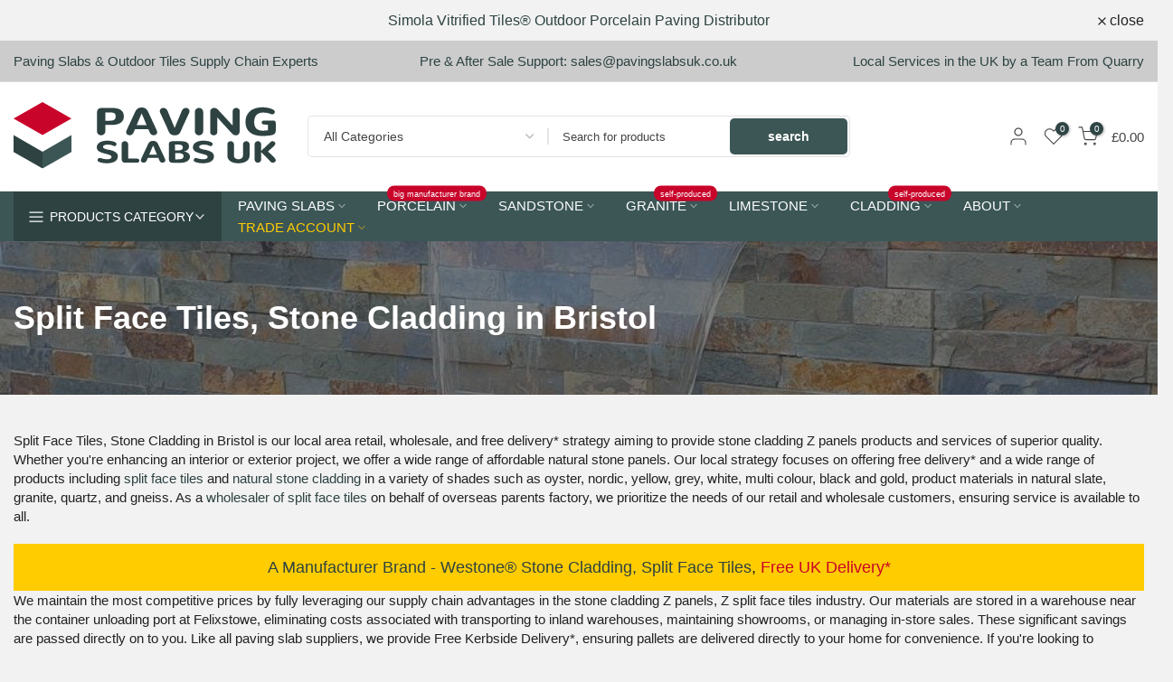

--- FILE ---
content_type: text/css
request_url: https://westones.com/cdn/shop/t/143/assets/custom.aio.min.css?v=134470471645261508571763113668
body_size: -704
content:
/*
Generated time: November 14, 2025 09:47
This file was created by the app developer. Feel free to contact the original developer with any questions. It was minified (compressed) by AVADA. AVADA do NOT own this script.
*/
small#RecoverEmail-email-error{margin-top:unset!important}.t4s-article-tags .t4s-d-flex.align-items-center.t4s-justify-content-md-start.t4s-justify-content-center{display:block!important}

--- FILE ---
content_type: text/css
request_url: https://westones.com/cdn/shop/t/143/assets/categories-menu.aio.min.css?v=183209512479536819731763113662
body_size: 195
content:
/*
Generated time: November 14, 2025 09:47
This file was created by the app developer. Feel free to contact the original developer with any questions. It was minified (compressed) by AVADA. AVADA do NOT own this script.
*/
.t4s-categories__wrapper{top:100%;right:0;left:0;z-index:9;visibility:hidden;transition:all .2s ease;-webkit-transform:translateY(15px) translateZ(0);transform:translateY(15px) translateZ(0);pointer-events:none;padding:15px 0;padding:0;background-color:#fff;box-shadow:0 5px 15px 0 rgb(0 0 0 / 15%)}.t4s-categories__wrapper .t4s-svg-spinner{width:2rem;height:2rem;line-height:0;--color-foreground:18,18,18;margin:20px auto;display:block}.t4s-categories__wrapper .t4s-svg-spinner:not([hidden]) .t4s-path{stroke:var(--secondary-color)}.t4s-h-cat.is-action__hover .t4s-categories__wrapper,.t4s-h-cat:hover .t4s-categories__wrapper{visibility:visible;opacity:1;-webkit-transform:none;transform:none;pointer-events:auto}#t4s-nav-categories>li>a{font-size:12px;padding:8px 15px;color:var(--text-color);position:relative;min-height:38px;transition:all .3s}#t4s-nav-categories .t4s-sub-menu a,#t4s-nav-categories>li>a:hover{color:var(--text-color)!important}#t4s-nav-categories .type_mn_link>a{color:var(--text-color)!important}#t4s-nav-categories .t4s-sub-menu a:hover{color:var(--accent-color)!important}#t4s-nav-categories>li>a:hover{background-color:rgba(var(--text-color-rgb),.08)}#t4s-nav-categories>li:not(:last-child)>a:before{content:"";position:absolute;top:100%;height:1px;background-color:var(--border-color);z-index:22;display:block;left:0;right:0;width:100%;background-color:rgba(var(--text-color-rgb),.15)}#t4s-nav-categories{padding:0;margin:0}#t4s-nav-categories svg.t4s-icon-select-arrow{transform:rotate(270deg)}#t4s-nav-categories>li{position:relative}#t4s-nav-categories>li>a i{font-size:22px;margin-right:4px}#t4s-nav-categories .t4s_lb_nav{position:relative;right:auto;margin-top:0;margin-left:3px;display:inline-block;line-height:14px;min-width:30px}#t4s-nav-categories li .t4s-sub-menu{padding:15px 0}#t4s-nav-categories li.t4s-type__lv0_mega .t4s-sub-menu{padding:20px}#t4s-nav-categories li.t4s-type__lv0_mega .t4s-sub-menu li.t4s-menu-item{padding-left:0;padding-right:0}#t4s-nav-categories .type_mn_link .t4s-heading{margin-bottom:10px;padding-bottom:5px}#t4s-nav-categories .t4s-sub-menu .t4s-menu-item{position:relative;padding:5px 20px},#t4s-nav-categories .t4s-sub-menu .type_mn_link .t4s-menu-item{padding:5px 0}#t4s-nav-categories .t4s-sub-menu .type_mn_link2 a{padding:10px 0}#t4s-nav-categories .t4s-sub-menu .type_mn_link2 a:first-child{padding-top:0}#t4s-nav-categories .t4s-sub-menu .type_mn_link2 a:last-child{padding-bottom:0}#t4s-nav-categories>li>.t4s-sub-menu .t4s-sub-menu{position:absolute;left:100%;min-width:270px;padding:15px 0;top:0;background-color:#fff;box-shadow:0 5px 15px #00000026;visibility:hidden;opacity:0;transition:all .2s ease;-webkit-transform:translateY(15px) translateZ(0);transform:translateY(15px) translateZ(0);pointer-events:none}#t4s-nav-categories .t4s-sub-menu .has--children>a{width:100%;display:inline-block;position:relative;padding:0}#t4s-nav-categories .t4s-sub-menu .has--children>a svg{position:absolute;top:50%;transform:translateY(-50%);right:0;width:7px}#t4s-nav-categories>li>.t4s-sub-menu .t4s-menu-item:hover>.t4s-sub-menu{visibility:visible;-webkit-transform:translateY(0) translateZ(0);transform:translateY(0) translateZ(0);pointer-events:auto;opacity:1}#t4s-nav-categories .t4s_lb_nav{position:relative;right:auto;margin-top:0;margin-left:3px;display:inline-block;line-height:14px;min-width:30px;left:auto}

--- FILE ---
content_type: image/svg+xml
request_url: https://cdn.shopify.com/s/files/1/0287/6876/3949/files/paving_slabs_uk_logo_new.svg
body_size: 3300
content:
<svg xml:space="preserve" style="enable-background:new 0 0 1902.8 482;" viewBox="0 0 1902.8 482" y="0px" x="0px" xmlns:xlink="http://www.w3.org/1999/xlink" xmlns="http://www.w3.org/2000/svg" id="图层_1" version="1.1">
<style type="text/css">
	.st0{fill:#2E4242;}
	.st1{fill:#3C5656;}
	.st2{fill:#C9042A;}
	.st3{display:none;}
	.st4{display:inline;fill:#2E4242;}
	.st5{enable-background:new    ;}
</style>
<g id="图层_2_1_">
	<g id="图层_1_00000014626694904566993480000011164071711611233467_">
		<polygon points="210,482 0,362 0,240 210,360" class="st0"></polygon>
		<polygon points="210,482 420,362 420,240 210,360" class="st1"></polygon>
		<polygon points="210,0 0,120 210,240 420,120" class="st2"></polygon>
	</g>
	<g id="图层_2_00000064344226652750763880000001835522652643655865_">
	</g>
	<g class="st3">
		<path d="M613.5,232.8c-5.9-5.6-8.9-12.3-8.9-20V83.6c0-5.2,0.3-9.6,0.7-13.3s1.5-7.4,3-11.1c1.5-3.8,3.7-6.8,6.5-9.2
			s6.6-4.2,11.4-5.7c4.8-1.5,10.6-2.2,17.4-2.2h64.2c10.7,0,20.4,0.5,29,1.6c8.6,1,17,3,25.1,5.8c8.1,2.8,14.8,6.5,20.2,11.1
			c5.4,4.6,9.7,10.5,12.9,17.8c3.2,7.3,4.8,15.8,4.8,25.6c0,20.5-8,36-24,46.5c-16,10.5-38.7,15.7-68.1,15.7h-42.5v46.6
			c0,7.8-3,14.4-9,20c-6,5.6-13.2,8.4-21.5,8.4C626.5,241.2,619.4,238.4,613.5,232.8z M698,135.1c7.4-0.2,13.6-0.7,18.5-1.6
			s9.3-2.5,13-4.8c3.8-2.3,6.5-5.4,8.3-9.4c1.8-4,2.6-9.1,2.6-15.3c0-11.3-3.2-18.9-9.4-22.8c-6.3-3.9-16.4-5.9-30.3-5.9h-35.4v59.9
			L698,135.1L698,135.1z" class="st4"></path>
		<path d="M977,196h-96.5l-10.8,25.7c-2.5,6.3-6.4,11.1-11.7,14.5c-5.3,3.4-10.6,4.9-16,4.6c-5.4-0.3-10.5-1.7-15.3-4.1
			c-4.9-2.4-8.1-6.3-9.6-11.6c-1.5-5.3-1.1-11.3,1.3-17.8l59.9-129.1c3.2-7.8,6.7-14.2,10.5-19.5s7.9-9.2,12.3-12s8.7-4.6,13-5.7
			c4.3-1,9.2-1.6,14.7-1.6s10.4,0.5,14.7,1.6c4.3,1,8.7,2.9,13,5.7s8.5,6.7,12.3,12s7.3,11.7,10.5,19.5l59.9,129.1
			c2.4,6.6,2.8,12.5,1.3,17.8c-1.5,5.3-4.7,9.2-9.6,11.6c-4.9,2.4-10,3.8-15.3,4.1c-5.4,0.3-10.7-1.2-16-4.6s-9.2-8.2-11.7-14.5
			L977,196z M928.8,82l-36.1,85.5h72.2L928.8,82z" class="st4"></path>
		<path d="M1158.3,240.1c-3-0.5-5.8-1-8.3-1.6s-4.9-1.7-7.1-3.3s-4.2-3-5.9-4.4c-1.7-1.4-3.4-3.4-5.3-6.2
			s-3.4-5.3-4.7-7.4s-2.9-5.4-4.7-9.5c-1.8-4.1-3.3-7.8-4.6-10.9c-1.3-3.1-3-7.5-5.2-13.1l-48.9-105.4c-2-4.8-2.8-9.4-2.6-13.8
			c0.4-8.5,4.4-14.8,12-18.9c7.2-3.9,15-4.4,23.3-1.5c10.3,3.5,17.6,11.3,22,23.4l50,120.2l50.2-120.2c1.9-5.2,4.4-9.7,7.7-13.5
			c6.6-7.8,14.7-11.6,24.3-11.6c8.3,0,14.9,2.8,19.8,8.5c6.3,7.3,7.3,16.4,2.8,27.5l-48.9,105.4c-2,5-3.5,9-4.7,11.8
			s-2.5,6.2-4.2,10.1c-1.6,3.9-3,6.9-4.2,9c-1.2,2.1-2.5,4.5-4.2,7.3s-3.2,4.8-4.5,6.2c-1.4,1.4-3,3-4.9,4.6
			c-1.9,1.7-3.8,2.9-5.7,3.8c-1.9,0.8-4.1,1.6-6.6,2.4c-2.5,0.8-5.1,1.3-7.9,1.6s-5.8,0.4-9.1,0.4
			C1164.6,240.8,1161.3,240.6,1158.3,240.1z" class="st4"></path>
		<path d="M1323.6,232.9c-5.8-5.6-8.8-12.3-8.8-20.1v-142c0-7.8,2.9-14.6,8.8-20.2c5.8-5.6,13-8.4,21.4-8.4
			c8.3,0,15.4,2.8,21.3,8.4s8.9,12.3,8.9,20.2v142.1c0,7.8-2.9,14.5-8.9,20.1c-5.9,5.6-13.1,8.3-21.5,8.3
			C1336.6,241.2,1329.5,238.5,1323.6,232.9z" class="st4"></path>
		<path d="M1433.6,234.5c-5-4.5-7.5-9.8-7.5-16V71.3c0-9,2.8-16.1,8.5-21.3c5.7-5.2,12.8-7.8,21.3-7.8
			c11.9,0.1,24.1,7.9,36.6,23.5l97.1,105V64.9c0-6.2,2.5-11.5,7.4-16c4.9-4.5,10.9-6.7,18.1-6.7c7.1,0,13.2,2.2,18.2,6.7
			c5,4.5,7.6,9.8,7.6,16V200c0,6-0.4,11.2-1.1,15.6s-2.1,8.7-4,12.9c-2,4.1-5,7.3-9,9.5c-4.1,2.2-9.1,3.3-15.1,3.3
			c-6.3,0-12.4-2-18.2-6.1c-5.8-4.1-11.8-9.8-18.1-17.2l-97.9-107.1v107.6c0,6.2-2.5,11.5-7.6,16s-11.1,6.7-18.1,6.7
			C1444.6,241.2,1438.5,239,1433.6,234.5z" class="st4"></path>
		<path d="M1715.2,220.7c-22-17.2-33-43.3-33-78.4c0-14.7,2.5-28.2,7.6-40.6c5.1-12.4,12.6-23.4,22.6-33
			c9.9-9.6,23.1-17.1,39.3-22.6c16.2-5.4,34.8-8.1,55.7-8.1c14,0,28.1,1.6,42.4,4.8c14.3,3.2,25.9,7.4,34.9,12.6
			c3.6,2.1,6.3,4.6,8,7.6c1.8,3,2.6,5.8,2.6,8.4c0,4.8-1.9,9.1-5.7,12.7c-3.8,3.6-8.5,5.4-13.9,5.4c-3.3,0-6.7-1-10.3-2.9
			c-6.5-3.2-14.8-5.7-25.1-7.7c-10.3-1.9-20-2.9-29.2-2.9c-21.7,0-38,5.9-49.1,17.7c-11.1,11.8-16.6,28.9-16.6,51.2
			c0,11.9,1.6,22.1,4.8,30.5c3.2,8.4,7.9,14.9,14,19.5c6.1,4.6,12.9,7.9,20.4,9.9c7.5,2,16.1,3,25.8,3c10.5,0,22.2-1.2,35.1-3.7
			v-40.9h-22.3c-7.4,0-13.2-1.1-17.2-3.2c-4.1-2.1-6.1-6-6.1-11.6c0-9.6,6.7-14.4,20.2-14.4c7,0,17.3,0.1,30.9,0.1s24,0.1,31.1,0.1
			c8.1,0,13.5,1.9,16.2,5.6s4,10.1,4,19v36c0,6.8-0.3,12.4-0.8,16.7c-0.6,4.3-1.6,8.3-3.2,12c-1.6,3.7-4,6.7-7.1,8.9
			s-7.2,4.1-12,5.7c-4.8,1.6-10.9,3-18.2,4.1c-26.5,2.7-44.2,4.1-53.3,4.1C1768,246.4,1737.2,237.8,1715.2,220.7z" class="st4"></path>
	</g>
	<g class="st3">
		<path d="M617.1,432.4c-2.6-1.4-4.5-3.3-5.7-5.5c-1.2-2.3-1.7-4.5-1.3-6.8c0.3-2.3,1.1-4.5,2.3-6.8
			c1.2-2.2,3-4,5.4-5.3c2.4-1.3,5-2.1,7.9-2.5s6.1,0.3,9.6,1.8c14.5,5.2,29,7.7,43.4,7.7c9.5,0,17.3-1.4,23.4-4.2s9.1-7,9.1-12.8
			c0-7.5-6.6-13.1-19.8-16.8l-42.8-11.8c-16.1-5-27.4-10.5-34-16.6c-6.6-6-9.9-14.4-9.9-25c0-14.5,6.9-26.1,20.8-34.8
			c13.8-8.7,32.5-13,56.1-13c11.2,0,22.6,1.2,34.3,3.6s20.7,6,26.8,10.7c2.6,2.1,4.2,4.5,4.9,7.3c0.7,2.8,0.5,5.3-0.5,7.6
			c-1,2.3-2.5,4.4-4.5,6.3s-4.2,3.1-6.9,3.6c-2.7,0.5-5.3,0.2-8-0.7c-7.9-3.6-15.1-6.2-21.5-7.6c-6.4-1.4-14-2.1-22.9-2.1
			c-5.8,0-11.2,0.5-16.1,1.6c-4.9,1-9,2.8-12.4,5.3c-3.3,2.5-5,5.5-5,9.1c0,4.6,2.3,8.3,6.9,11c4.6,2.8,11.4,5.4,20.3,7.9
			c2.1,0.6,5.3,1.2,9.9,1.6s7.8,1,10,1.6c7.9,2,14.7,3.9,20.3,5.8s11.1,4.1,16.4,6.8c5.3,2.7,9.6,5.6,12.8,8.8
			c3.2,3.1,5.8,6.9,7.7,11.3s2.9,9.4,2.9,14.9c0,15.2-6.9,27.2-20.8,36c-13.8,8.9-32.6,13.3-56.2,13.3
			C653.1,443.9,632.2,440.1,617.1,432.4z" class="st4"></path>
		<path d="M793.2,434.9c-3.7-3.3-6.2-7.2-7.5-11.8c-1.3-4.6-2-9.8-2-15.6V305.8c0-6.2,2.3-11.4,7-15.8
			s10.2-6.5,16.8-6.5c6.6,0,12.3,2.2,16.9,6.5c4.6,4.4,7,9.6,7,15.8l0.1,104.3h64.6c4.7,0,8.7,1.4,12,4.3s5,6.4,5,10.5
			s-1.7,7.7-5,10.6c-3.3,2.9-7.3,4.4-12,4.4h-88.4C801.7,439.9,796.9,438.2,793.2,434.9z" class="st4"></path>
		<path d="M1050.3,404.3h-75.8l-8.5,20.2c-2,4.9-5,8.7-9.2,11.4c-4.2,2.6-8.4,3.9-12.6,3.6s-8.2-1.3-12-3.2
			s-6.3-4.9-7.5-9.1s-0.9-8.9,1-14l47-101.4c2.5-6.1,5.2-11.2,8.3-15.3s6.2-7.3,9.7-9.4s6.8-3.6,10.3-4.5c3.4-0.8,7.2-1.2,11.5-1.2
			s8.1,0.4,11.5,1.2c3.4,0.8,6.8,2.3,10.3,4.5s6.7,5.3,9.7,9.4s5.8,9.2,8.3,15.3l47.1,101.4c1.9,5.2,2.2,9.8,1,14s-3.7,7.2-7.5,9.1
			c-3.8,1.9-7.8,3-12.1,3.2c-4.2,0.3-8.4-1-12.6-3.6c-4.2-2.6-7.2-6.5-9.2-11.4L1050.3,404.3z M1012.4,314.7l-28.4,67.1h56.7
			L1012.4,314.7z" class="st4"></path>
		<path d="M1143.4,438.9c-3.3-0.6-6.3-2-9-4.1s-4.7-5.2-5.9-9.3c-1.2-4.1-1.8-9.5-1.8-16.1V303.5
			c0-6.9,2.8-11.9,8.3-15.1s12.7-4.8,21.3-4.8h36.9c0.8,0,2,0,3.6,0c5.3,0,9.3,0,11.9,0c2.6,0,6.4,0.2,11.5,0.4
			c5.1,0.2,9,0.5,11.8,1s6.3,1.1,10.6,2c4.3,0.9,7.6,2,10,3.3s5,3,7.9,5c2.9,2,5.1,4.4,6.6,6.9c1.5,2.6,2.8,5.6,3.9,9.2
			c1.1,3.5,1.6,7.5,1.6,11.8c0,8.4-3.3,15.9-9.8,22.7s-15,10.9-25.4,12.4v0.4c12.7,1.6,22.9,5.8,30.6,12.8
			c7.7,7,11.5,15.3,11.5,24.9c0,5.7-1.3,11-4,16.2c-2.7,5.1-6.6,9.8-11.7,13.9c-5.1,4.1-11.9,7.5-20.5,9.9
			c-8.6,2.4-18.2,3.6-29.1,3.6h-57.9C1150.9,439.9,1146.7,439.5,1143.4,438.9z M1188.5,350.7c6.2,0,11.5-0.3,16-0.9
			c4.5-0.6,8.6-1.7,12.3-3.2c3.7-1.5,6.5-3.8,8.4-6.7s2.8-6.5,2.8-10.7c0-4.2-0.9-7.8-2.8-10.6c-1.8-2.9-4.6-5-8.1-6.5
			c-3.6-1.5-7.4-2.5-11.5-3.1c-4.1-0.6-8.9-0.9-14.4-0.9H1172v42.6L1188.5,350.7L1188.5,350.7z M1190.8,415.4
			c7.4,0,13.5-0.3,18.3-0.9c4.8-0.6,9.1-1.8,12.9-3.4c3.8-1.7,6.5-4.1,8.3-7.2c1.7-3.1,2.6-7.1,2.6-11.9c0-8.2-3.7-13.9-11.1-17.2
			c-7.4-3.3-18.2-4.9-32.4-4.9H1172v45.5L1190.8,415.4L1190.8,415.4z" class="st4"></path>
		<path d="M1313.5,432.4c-2.6-1.4-4.5-3.3-5.7-5.5c-1.2-2.3-1.7-4.5-1.3-6.8c0.3-2.3,1.1-4.5,2.3-6.8s3.1-4,5.4-5.3
			c2.4-1.3,5-2.1,7.9-2.5s6.1,0.3,9.6,1.8c14.5,5.2,29,7.7,43.4,7.7c9.5,0,17.3-1.4,23.4-4.2s9.1-7,9.1-12.8
			c0-7.5-6.6-13.1-19.8-16.8l-42.8-11.8c-16.1-5-27.4-10.5-34-16.6c-6.6-6-9.9-14.4-9.9-25c0-14.5,6.9-26.1,20.8-34.8
			c13.8-8.7,32.5-13,56.1-13c11.2,0,22.6,1.2,34.3,3.6s20.7,6,26.8,10.7c2.6,2.1,4.2,4.5,4.9,7.3c0.7,2.8,0.5,5.3-0.5,7.6
			c-1,2.3-2.5,4.4-4.4,6.3s-4.2,3.1-6.9,3.6s-5.3,0.2-8-0.7c-7.9-3.6-15.1-6.2-21.5-7.6c-6.4-1.4-14-2.1-22.9-2.1
			c-5.8,0-11.2,0.5-16.1,1.6s-9,2.8-12.4,5.3c-3.3,2.5-5,5.5-5,9.1c0,4.6,2.3,8.3,6.9,11s11.4,5.4,20.3,7.9c2.1,0.6,5.3,1.2,9.9,1.6
			s7.8,1,10,1.6c7.9,2,14.7,3.9,20.3,5.8s11.1,4.1,16.4,6.8c5.3,2.7,9.6,5.6,12.8,8.8c3.2,3.1,5.8,6.9,7.7,11.3s2.9,9.4,2.9,14.9
			c0,15.2-6.9,27.2-20.8,36c-13.8,8.9-32.6,13.3-56.2,13.3C1349.5,443.9,1328.6,440.1,1313.5,432.4z" class="st4"></path>
		<path d="M1598.6,440.4c-9.7-2.4-18.2-5.8-25.5-10.4c-7.3-4.6-12.9-10.5-16.9-17.8s-6-15.6-6-25V306
			c0-6.2,2.3-11.4,6.9-15.8s10.2-6.5,16.8-6.5c6.5,0,12.1,2.2,16.8,6.5c4.7,4.4,7,9.6,7,15.8v80.6c0,9.3,3.2,16.4,9.7,21.2
			c6.5,4.8,14.2,7.3,23.1,7.3c9,0,16.8-2.4,23.3-7.3c6.5-4.8,9.8-11.9,9.8-21.2V306c0-6.2,2.3-11.4,7-15.8s10.2-6.5,16.8-6.5
			s12.1,2.2,16.8,6.5c4.7,4.4,7,9.6,7,15.8v81.2c0,12.3-3.5,22.7-10.5,31.3c-7,8.6-16.5,15-28.4,19.2c-11.9,4.1-25.9,6.2-41.8,6.2
			C1619,443.9,1608.3,442.8,1598.6,440.4z" class="st4"></path>
		<path d="M1754.6,433.3c-4.6-4.4-6.9-9.7-6.9-15.8V305.9c0-6.2,2.3-11.4,6.9-15.8s10.2-6.6,16.7-6.6
			c6.4,0,12,2.2,16.8,6.7s7.1,9.7,7.1,15.8l-0.3,48.5l58.9-55.2c2.7-2.9,4.6-5,5.9-6.3s3-2.8,5.1-4.6c2.1-1.8,4.1-3,6.1-3.6
			c1.9-0.7,4-1,6.3-1c5.5,0,10.4,1.7,14.6,5s6.4,7.5,6.4,12.4c0,4.6-4,11.3-12.1,20.2l-41.3,37l44.2,42.6
			c8.3,9.6,12.4,16.9,12.4,21.8c0,4.8-2.3,8.9-6.8,12.3s-9.6,5-15.2,5c-1.7,0-3.4-0.2-5-0.6c-1.6-0.4-3.2-1.1-4.8-2s-3-1.9-4.1-2.7
			c-1.2-0.8-2.5-2-4.1-3.6s-2.7-2.9-3.5-3.7s-2-2.3-3.6-4.2s-2.7-3.2-3.2-3.8l-56.3-56.1l0.3,54.4c0,6.2-2.3,11.4-7,15.8
			s-10.3,6.6-16.9,6.6C1764.8,439.9,1759.2,437.6,1754.6,433.3z" class="st4"></path>
	</g>
</g>
<g id="图层_3">
	<g class="st5">
		<path d="M613.9,232.8c-5.9-5.6-8.9-12.3-8.9-20V83.6c0-5.2,0.2-9.6,0.7-13.3c0.5-3.6,1.5-7.4,3-11.1
			c1.5-3.8,3.7-6.8,6.5-9.2s6.6-4.2,11.4-5.7c4.8-1.5,10.6-2.2,17.4-2.2h64.1c10.7,0,20.4,0.5,29,1.6c8.6,1,17,3,25.1,5.8
			c8.1,2.8,14.8,6.5,20.2,11.1c5.4,4.6,9.7,10.5,12.9,17.8c3.2,7.3,4.8,15.8,4.8,25.6c0,20.5-8,36-24,46.5
			c-16,10.5-38.7,15.7-68.1,15.7h-42.5v46.6c0,7.7-3,14.4-9,20c-6,5.6-13.2,8.4-21.5,8.4C626.9,241.2,619.8,238.4,613.9,232.8z
			 M698.4,135.1c7.4-0.2,13.6-0.7,18.5-1.6c4.9-0.9,9.3-2.5,13-4.8c3.8-2.3,6.5-5.4,8.3-9.4c1.7-4,2.6-9.1,2.6-15.3
			c0-11.3-3.1-18.9-9.4-22.8c-6.3-3.9-16.4-5.9-30.3-5.9h-35.4v59.9H698.4z" class="st0"></path>
		<path d="M977.5,196H881l-10.8,25.7c-2.5,6.3-6.4,11.1-11.7,14.5c-5.3,3.4-10.6,4.9-16,4.6c-5.4-0.3-10.5-1.7-15.3-4.1
			c-4.9-2.4-8.1-6.3-9.6-11.6c-1.5-5.3-1.1-11.3,1.3-17.8l59.9-129.1c3.2-7.7,6.7-14.2,10.5-19.5c3.8-5.2,7.9-9.2,12.3-12
			c4.4-2.7,8.7-4.6,13-5.7c4.3-1,9.2-1.6,14.7-1.6c5.5,0,10.4,0.5,14.7,1.6c4.3,1,8.7,2.9,13,5.7c4.4,2.7,8.5,6.7,12.3,12
			c3.8,5.2,7.3,11.7,10.5,19.5l59.9,129.1c2.4,6.6,2.8,12.5,1.3,17.8c-1.5,5.3-4.7,9.2-9.6,11.6c-4.9,2.4-10,3.8-15.3,4.1
			c-5.4,0.3-10.7-1.2-16-4.6c-5.3-3.4-9.2-8.2-11.7-14.5L977.5,196z M929.2,82l-36.1,85.4h72.2L929.2,82z" class="st0"></path>
		<path d="M1158.7,240.1c-3-0.5-5.8-1-8.3-1.6c-2.5-0.6-4.9-1.7-7.1-3.3c-2.2-1.5-4.2-3-5.9-4.4
			c-1.7-1.4-3.4-3.4-5.3-6.2c-1.8-2.8-3.4-5.3-4.7-7.5s-2.9-5.4-4.7-9.5c-1.8-4.1-3.3-7.8-4.6-10.9c-1.3-3.1-3-7.5-5.2-13.1
			l-48.9-105.4c-2-4.8-2.8-9.4-2.6-13.8c0.4-8.5,4.4-14.8,12-18.9c7.2-3.9,15-4.4,23.3-1.5c10.3,3.6,17.6,11.3,22,23.4l50,120.2
			L1219,67.5c1.9-5.2,4.4-9.7,7.7-13.5c6.6-7.7,14.7-11.6,24.3-11.6c8.3,0,14.9,2.8,19.9,8.5c6.3,7.3,7.3,16.5,2.8,27.5l-48.9,105.4
			c-2,5-3.5,9-4.7,11.8s-2.5,6.2-4.2,10.1c-1.6,3.9-3,6.9-4.2,9c-1.1,2.1-2.5,4.5-4.2,7.2s-3.1,4.8-4.5,6.2c-1.4,1.4-3,3-4.9,4.6
			c-1.9,1.7-3.8,2.9-5.7,3.8c-1.9,0.8-4.1,1.6-6.6,2.4c-2.5,0.8-5.1,1.3-7.9,1.6s-5.8,0.4-9.1,0.4
			C1165.1,240.8,1161.7,240.6,1158.7,240.1z" class="st0"></path>
		<path d="M1324.1,232.9c-5.9-5.6-8.8-12.3-8.8-20.1V70.7c0-7.8,2.9-14.6,8.8-20.2c5.8-5.6,13-8.4,21.4-8.4
			c8.3,0,15.4,2.8,21.3,8.4s8.9,12.3,8.9,20.2v142.1c0,7.8-3,14.5-8.9,20.1c-5.9,5.6-13.1,8.3-21.5,8.3
			C1337,241.2,1329.9,238.5,1324.1,232.9z" class="st0"></path>
		<path d="M1434,234.5c-5-4.5-7.5-9.8-7.5-16V71.3c0-9,2.8-16.1,8.5-21.3c5.7-5.2,12.8-7.8,21.3-7.8
			c11.9,0.1,24.1,7.9,36.6,23.5l97.1,105V64.9c0-6.2,2.5-11.5,7.4-16c4.9-4.5,10.9-6.7,18-6.7c7.1,0,13.2,2.2,18.2,6.7
			c5,4.5,7.5,9.8,7.5,16v135.1c0,6-0.4,11.2-1.1,15.7c-0.7,4.4-2.1,8.7-4,12.9c-2,4.1-5,7.3-9,9.5c-4,2.2-9.1,3.3-15.1,3.3
			c-6.3,0-12.4-2-18.2-6.1c-5.8-4.1-11.8-9.8-18-17.2l-97.9-107.1v107.6c0,6.2-2.5,11.5-7.6,16c-5.1,4.5-11.1,6.7-18.1,6.7
			C1445,241.2,1439,239,1434,234.5z" class="st0"></path>
		<path d="M1715.6,220.7c-22-17.2-33-43.3-33-78.4c0-14.7,2.5-28.2,7.6-40.6c5.1-12.4,12.6-23.4,22.6-33
			c10-9.6,23.1-17.1,39.3-22.6c16.2-5.4,34.8-8.1,55.7-8.1c14,0,28.1,1.6,42.4,4.8c14.3,3.2,25.9,7.4,34.9,12.6
			c3.6,2.1,6.3,4.6,8,7.6c1.7,3,2.6,5.8,2.6,8.4c0,4.8-1.9,9-5.7,12.6c-3.8,3.6-8.5,5.4-13.9,5.4c-3.3,0-6.7-1-10.3-2.9
			c-6.5-3.2-14.8-5.7-25.1-7.7c-10.3-1.9-20-2.9-29.2-2.9c-21.7,0-38,5.9-49.1,17.7c-11,11.8-16.6,28.9-16.6,51.2
			c0,11.9,1.6,22.1,4.8,30.5c3.2,8.4,7.9,14.9,14,19.5c6.1,4.6,12.9,7.9,20.4,9.9c7.5,2,16.1,3,25.8,3c10.5,0,22.2-1.2,35.1-3.7
			v-40.9h-22.3c-7.4,0-13.2-1.1-17.2-3.2c-4-2.1-6.1-6-6.1-11.6c0-9.6,6.7-14.4,20.2-14.4c7,0,17.3,0,30.9,0.1
			c13.6,0.1,24,0.1,31.1,0.1c8.1,0,13.5,1.9,16.2,5.6c2.7,3.7,4,10.1,4,19v36c0,6.8-0.3,12.4-0.8,16.7c-0.5,4.3-1.6,8.3-3.2,12
			c-1.6,3.7-4,6.7-7.1,8.9c-3.2,2.2-7.2,4.1-12,5.7c-4.8,1.6-10.9,3-18.2,4.1c-26.5,2.7-44.2,4.1-53.3,4.1
			C1768.4,246.4,1737.6,237.8,1715.6,220.7z" class="st0"></path>
	</g>
	<g class="st5">
		<path d="M616.5,432.4c-2.6-1.4-4.5-3.3-5.7-5.5c-1.2-2.3-1.7-4.5-1.4-6.8c0.3-2.3,1.1-4.5,2.3-6.8
			c1.2-2.2,3-4,5.4-5.3c2.4-1.3,5-2.1,7.9-2.5c2.9-0.3,6.1,0.3,9.6,1.8c14.5,5.2,29,7.7,43.4,7.7c9.5,0,17.3-1.4,23.4-4.2
			s9.1-7.1,9.1-12.8c0-7.5-6.6-13.1-19.9-16.8l-42.8-11.8c-16.1-5-27.4-10.5-34-16.6c-6.6-6.1-9.9-14.4-9.9-25
			c0-14.5,6.9-26.1,20.8-34.8c13.8-8.7,32.5-13,56.1-13c11.2,0,22.6,1.2,34.4,3.6c11.7,2.4,20.6,6,26.7,10.7
			c2.6,2.1,4.2,4.5,4.9,7.3c0.7,2.8,0.5,5.3-0.5,7.6c-1,2.3-2.5,4.4-4.4,6.3s-4.2,3.1-6.9,3.6c-2.7,0.5-5.3,0.2-8-0.7
			c-7.9-3.7-15.1-6.2-21.5-7.6c-6.4-1.4-14-2.1-22.9-2.1c-5.8,0-11.2,0.5-16.1,1.6c-4.9,1-9,2.8-12.4,5.3c-3.4,2.5-5,5.6-5,9.1
			c0,4.6,2.3,8.3,6.9,11c4.6,2.8,11.4,5.4,20.3,7.9c2.1,0.6,5.3,1.2,9.9,1.6s7.8,1,10,1.6c7.9,2,14.7,3.9,20.3,5.8
			c5.6,1.9,11.1,4.1,16.4,6.8c5.3,2.7,9.6,5.6,12.8,8.8c3.2,3.2,5.8,6.9,7.7,11.3s2.9,9.4,2.9,14.9c0,15.2-6.9,27.2-20.8,36
			c-13.8,8.8-32.6,13.3-56.2,13.3C652.5,443.9,631.5,440.1,616.5,432.4z" class="st0"></path>
		<path d="M792.8,434.9c-3.7-3.3-6.2-7.2-7.5-11.8c-1.3-4.6-2-9.8-2-15.6V305.8c0-6.2,2.3-11.4,7-15.8
			c4.6-4.4,10.2-6.6,16.8-6.6c6.6,0,12.2,2.2,16.9,6.6c4.6,4.4,7,9.6,7,15.8l0.1,104.3h64.6c4.7,0,8.7,1.4,12.1,4.3
			c3.3,2.9,5,6.4,5,10.5c0,4.2-1.7,7.7-5,10.6c-3.3,2.9-7.3,4.4-12.1,4.4h-88.4C801.3,439.9,796.5,438.2,792.8,434.9z" class="st0"></path>
		<path d="M1050.2,404.3h-75.8l-8.5,20.2c-2,4.9-5,8.7-9.2,11.4c-4.2,2.7-8.4,3.9-12.6,3.6c-4.2-0.3-8.2-1.3-12.1-3.2
			c-3.8-1.9-6.3-4.9-7.5-9.1c-1.2-4.2-0.9-8.9,1-14l47.1-101.4c2.5-6.1,5.2-11.2,8.3-15.3c3-4.1,6.2-7.3,9.7-9.4
			c3.4-2.1,6.9-3.6,10.2-4.5c3.4-0.8,7.2-1.2,11.5-1.2c4.3,0,8.1,0.4,11.5,1.2c3.4,0.8,6.8,2.3,10.2,4.5c3.4,2.1,6.7,5.3,9.7,9.4
			c3,4.1,5.8,9.2,8.3,15.3l47.1,101.4c1.9,5.2,2.2,9.8,1,14c-1.2,4.2-3.7,7.2-7.5,9.1c-3.8,1.9-7.8,3-12.1,3.2
			c-4.2,0.3-8.4-0.9-12.6-3.6c-4.2-2.6-7.2-6.4-9.2-11.4L1050.2,404.3z M1012.3,314.7L984,381.8h56.7L1012.3,314.7z" class="st0"></path>
		<path d="M1143.5,438.9c-3.3-0.6-6.3-2-9-4.1c-2.8-2.1-4.7-5.2-5.9-9.3c-1.2-4.1-1.8-9.5-1.8-16.1V303.5
			c0-6.9,2.8-11.9,8.3-15.1s12.7-4.8,21.3-4.8h36.9c0.8,0,2,0,3.6,0c5.3,0,9.3,0,11.9,0.1c2.6,0,6.4,0.2,11.5,0.4
			c5.1,0.2,9,0.5,11.8,1c2.7,0.4,6.3,1.1,10.6,2c4.3,0.9,7.6,2,10,3.3c2.4,1.3,5,3,7.9,5c2.9,2,5.1,4.4,6.6,6.9
			c1.5,2.6,2.8,5.6,3.9,9.2c1.1,3.5,1.6,7.5,1.6,11.8c0,8.4-3.3,15.9-9.8,22.7c-6.5,6.7-15,10.8-25.4,12.4v0.4
			c12.7,1.6,22.9,5.8,30.6,12.8c7.6,6.9,11.5,15.3,11.5,24.9c0,5.7-1.3,11-4,16.2c-2.7,5.1-6.6,9.8-11.7,13.9
			c-5.1,4.2-11.9,7.4-20.5,9.9c-8.6,2.4-18.2,3.7-29.1,3.7h-57.9C1151.1,439.9,1146.8,439.5,1143.5,438.9z M1188.6,350.7
			c6.2,0,11.5-0.3,16-0.9c4.5-0.6,8.5-1.7,12.2-3.2c3.7-1.5,6.5-3.8,8.4-6.7c1.9-2.9,2.8-6.5,2.8-10.7c0-4.2-0.9-7.8-2.8-10.6
			c-1.8-2.9-4.6-5-8.1-6.6c-3.6-1.5-7.4-2.5-11.5-3.1c-4.1-0.6-8.9-0.9-14.4-0.9h-19.2v42.6H1188.6z M1191,415.4
			c7.4,0,13.5-0.3,18.3-0.9c4.8-0.6,9.1-1.8,12.9-3.4c3.8-1.7,6.5-4.1,8.3-7.2c1.7-3.1,2.6-7.1,2.6-11.9c0-8.2-3.7-13.9-11.1-17.2
			c-7.4-3.3-18.2-4.9-32.4-4.9h-17.4v45.5H1191z" class="st0"></path>
		<path d="M1313.9,432.4c-2.6-1.4-4.5-3.3-5.7-5.5c-1.2-2.3-1.7-4.5-1.4-6.8c0.3-2.3,1.1-4.5,2.3-6.8
			c1.2-2.2,3-4,5.4-5.3c2.4-1.3,5-2.1,7.9-2.5c2.9-0.3,6.1,0.3,9.6,1.8c14.5,5.2,29,7.7,43.4,7.7c9.5,0,17.3-1.4,23.4-4.2
			s9.1-7.1,9.1-12.8c0-7.5-6.6-13.1-19.9-16.8l-42.8-11.8c-16.1-5-27.4-10.5-34-16.6c-6.6-6.1-9.9-14.4-9.9-25
			c0-14.5,6.9-26.1,20.8-34.8c13.8-8.7,32.5-13,56.1-13c11.2,0,22.6,1.2,34.4,3.6c11.7,2.4,20.6,6,26.7,10.7
			c2.6,2.1,4.2,4.5,4.9,7.3c0.7,2.8,0.5,5.3-0.5,7.6c-1,2.3-2.5,4.4-4.4,6.3s-4.2,3.1-6.9,3.6c-2.7,0.5-5.3,0.2-8-0.7
			c-7.9-3.7-15.1-6.2-21.5-7.6c-6.4-1.4-14-2.1-22.9-2.1c-5.8,0-11.2,0.5-16.1,1.6c-4.9,1-9,2.8-12.4,5.3c-3.4,2.5-5,5.6-5,9.1
			c0,4.6,2.3,8.3,6.9,11c4.6,2.8,11.4,5.4,20.3,7.9c2.1,0.6,5.3,1.2,9.9,1.6s7.8,1,10,1.6c7.9,2,14.7,3.9,20.3,5.8
			c5.6,1.9,11.1,4.1,16.4,6.8c5.3,2.7,9.6,5.6,12.8,8.8c3.2,3.2,5.8,6.9,7.7,11.3s2.9,9.4,2.9,14.9c0,15.2-6.9,27.2-20.8,36
			c-13.8,8.8-32.6,13.3-56.2,13.3C1349.9,443.9,1329,440.1,1313.9,432.4z" class="st0"></path>
		<path d="M1599.5,440.4c-9.7-2.4-18.2-5.8-25.5-10.4c-7.3-4.6-12.9-10.5-16.9-17.8c-4-7.3-6-15.6-6-25V306
			c0-6.2,2.3-11.4,6.9-15.8c4.6-4.4,10.2-6.6,16.8-6.6c6.5,0,12.1,2.2,16.8,6.6c4.7,4.4,7,9.6,7,15.8v80.6c0,9.3,3.2,16.4,9.7,21.2
			c6.5,4.8,14.2,7.3,23.1,7.3c9,0,16.8-2.4,23.3-7.3c6.5-4.8,9.8-11.9,9.8-21.2V306c0-6.2,2.3-11.4,7-15.8
			c4.6-4.4,10.2-6.6,16.8-6.6c6.5,0,12.1,2.2,16.8,6.6c4.7,4.4,7,9.6,7,15.8v81.2c0,12.2-3.5,22.7-10.5,31.3
			c-7,8.6-16.5,15-28.4,19.2c-11.9,4.2-25.9,6.2-41.8,6.2C1619.9,443.9,1609.2,442.8,1599.5,440.4z" class="st0"></path>
		<path d="M1755.8,433.3c-4.6-4.4-6.9-9.7-6.9-15.8V305.9c0-6.2,2.3-11.4,6.9-15.8c4.6-4.4,10.2-6.6,16.7-6.6
			c6.4,0,12,2.2,16.8,6.7c4.7,4.4,7.1,9.7,7.1,15.8l-0.3,48.4l58.9-55.2c2.7-2.9,4.6-5,5.9-6.3s3-2.8,5.1-4.6c2.1-1.8,4.1-3,6.1-3.7
			c1.9-0.7,4-1,6.3-1c5.5,0,10.4,1.7,14.6,5c4.3,3.4,6.4,7.5,6.4,12.4c0,4.6-4,11.3-12.1,20.2l-41.3,37l44.2,42.6
			c8.3,9.6,12.4,16.9,12.4,21.8c0,4.8-2.3,8.9-6.8,12.2c-4.5,3.4-9.6,5-15.1,5c-1.7,0-3.4-0.2-5-0.6c-1.6-0.4-3.2-1.1-4.8-2
			c-1.6-1-3-1.9-4.1-2.7c-1.2-0.8-2.5-2-4.1-3.7s-2.7-2.8-3.5-3.7s-2-2.3-3.6-4.2c-1.6-2-2.7-3.2-3.2-3.8l-56.3-56.1l0.3,54.4
			c0,6.2-2.3,11.4-7,15.8s-10.3,6.6-16.9,6.6C1766,439.9,1760.4,437.7,1755.8,433.3z" class="st0"></path>
	</g>
</g>
</svg>
